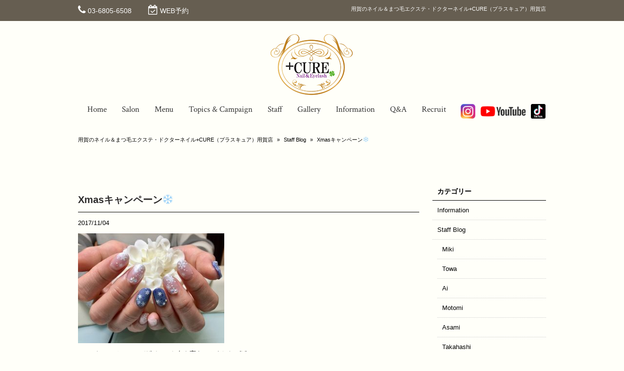

--- FILE ---
content_type: text/html; charset=UTF-8
request_url: https://www.pluscure.net/staffblog/xmas%E3%82%AD%E3%83%A3%E3%83%B3%E3%83%9A%E3%83%BC%E3%83%B3%E2%9D%84%EF%B8%8F/
body_size: 12712
content:
<!DOCTYPE html>
<html dir="ltr" lang="ja" prefix="og: https://ogp.me/ns#">
<head>
<meta charset="UTF-8">
<meta name="viewport" content="width=device-width,initial-scale=1.0,minimum-scale=1.0,maximum-scale=2.0,user-scalable=yes">
<meta name="author" content="" />

<link rel="profile" href="http://gmpg.org/xfn/11">
<link rel="stylesheet" type="text/css" media="all" href="https://www.pluscure.net/wp-content/themes/LIM_responsive001/style.css">
<link rel="stylesheet" type="text/css" media="all" href="//www.saloncms.com/template/basic/css/common.css">
<link rel="stylesheet" type="text/css" media="all" href="//www.saloncms.com/template/gallery/css/gallery-nail.css">
<link rel="stylesheet" href="/css/flexslider_top.css" type="text/css">
<link rel="stylesheet" href="https://maxcdn.bootstrapcdn.com/font-awesome/4.6.2/css/font-awesome.min.css">
<link rel="stylesheet" href="/css/lineicon.css">
<link rel="pingback" href="https://www.pluscure.net/xmlrpc.php">
<link href='https://fonts.googleapis.com/css?family=Crimson+Text:400,400italic,600,600italic,700,700italic' rel='stylesheet' type='text/css'>
<link rel="canonical" href="https://www.pluscure.net/" />
<link rel="shortcut icon" href="/img/common/favicon.ico"/>
<link rel="apple-touch-icon" href="https://www.pluscure.net/apple-touch-icon.png" />
<!--[if lt IE 9]>
<script src="https://www.pluscure.net/wp-content/themes/LIM_responsive001/js/html5.js"></script>
<script src="https://www.pluscure.net/wp-content/themes/LIM_responsive001/js/css3-mediaqueries.js"></script>
<![endif]-->

		<!-- All in One SEO 4.6.3 - aioseo.com -->
		<title>Xmasキャンペーン❄️ - 用賀のネイル＆まつ毛エクステ・ドクターネイル+CURE（プラスキュア）用賀店</title>
		<meta name="description" content="Xmasキャンペーンのデザインでお色を変えてみました(о´∀`о) 雪の結晶が散りばめられてて、キラキラです❄" />
		<meta name="robots" content="max-image-preview:large" />
		<link rel="canonical" href="https://www.pluscure.net/staffblog/xmas%e3%82%ad%e3%83%a3%e3%83%b3%e3%83%9a%e3%83%bc%e3%83%b3%e2%9d%84%ef%b8%8f/" />
		<meta name="generator" content="All in One SEO (AIOSEO) 4.6.3" />
		<meta property="og:locale" content="ja_JP" />
		<meta property="og:site_name" content="用賀のネイル＆まつ毛エクステ・ドクターネイル+CURE（プラスキュア）用賀店 -" />
		<meta property="og:type" content="article" />
		<meta property="og:title" content="Xmasキャンペーン❄️ - 用賀のネイル＆まつ毛エクステ・ドクターネイル+CURE（プラスキュア）用賀店" />
		<meta property="og:description" content="Xmasキャンペーンのデザインでお色を変えてみました(о´∀`о) 雪の結晶が散りばめられてて、キラキラです❄" />
		<meta property="og:url" content="https://www.pluscure.net/staffblog/xmas%e3%82%ad%e3%83%a3%e3%83%b3%e3%83%9a%e3%83%bc%e3%83%b3%e2%9d%84%ef%b8%8f/" />
		<meta property="article:published_time" content="2017-11-03T15:12:09+00:00" />
		<meta property="article:modified_time" content="2017-11-03T15:12:09+00:00" />
		<meta name="twitter:card" content="summary" />
		<meta name="twitter:title" content="Xmasキャンペーン❄️ - 用賀のネイル＆まつ毛エクステ・ドクターネイル+CURE（プラスキュア）用賀店" />
		<meta name="twitter:description" content="Xmasキャンペーンのデザインでお色を変えてみました(о´∀`о) 雪の結晶が散りばめられてて、キラキラです❄" />
		<script type="application/ld+json" class="aioseo-schema">
			{"@context":"https:\/\/schema.org","@graph":[{"@type":"BlogPosting","@id":"https:\/\/www.pluscure.net\/staffblog\/xmas%e3%82%ad%e3%83%a3%e3%83%b3%e3%83%9a%e3%83%bc%e3%83%b3%e2%9d%84%ef%b8%8f\/#blogposting","name":"Xmas\u30ad\u30e3\u30f3\u30da\u30fc\u30f3\u2744\ufe0f - \u7528\u8cc0\u306e\u30cd\u30a4\u30eb\uff06\u307e\u3064\u6bdb\u30a8\u30af\u30b9\u30c6\u30fb\u30c9\u30af\u30bf\u30fc\u30cd\u30a4\u30eb+CURE\uff08\u30d7\u30e9\u30b9\u30ad\u30e5\u30a2\uff09\u7528\u8cc0\u5e97","headline":"Xmas\u30ad\u30e3\u30f3\u30da\u30fc\u30f3\u2744\ufe0f","author":{"@id":"https:\/\/www.pluscure.net\/author\/editor\/#author"},"publisher":{"@id":"https:\/\/www.pluscure.net\/#organization"},"image":{"@type":"ImageObject","url":"https:\/\/www.pluscure.net\/wp-content\/uploads\/2017\/11\/02803B4C-BD0B-4F3E-B619-56E1D10B12F7.jpeg","width":3264,"height":2448},"datePublished":"2017-11-04T00:12:09+09:00","dateModified":"2017-11-04T00:12:09+09:00","inLanguage":"ja","mainEntityOfPage":{"@id":"https:\/\/www.pluscure.net\/staffblog\/xmas%e3%82%ad%e3%83%a3%e3%83%b3%e3%83%9a%e3%83%bc%e3%83%b3%e2%9d%84%ef%b8%8f\/#webpage"},"isPartOf":{"@id":"https:\/\/www.pluscure.net\/staffblog\/xmas%e3%82%ad%e3%83%a3%e3%83%b3%e3%83%9a%e3%83%bc%e3%83%b3%e2%9d%84%ef%b8%8f\/#webpage"},"articleSection":"Staff Blog"},{"@type":"BreadcrumbList","@id":"https:\/\/www.pluscure.net\/staffblog\/xmas%e3%82%ad%e3%83%a3%e3%83%b3%e3%83%9a%e3%83%bc%e3%83%b3%e2%9d%84%ef%b8%8f\/#breadcrumblist","itemListElement":[{"@type":"ListItem","@id":"https:\/\/www.pluscure.net\/#listItem","position":1,"name":"\u5bb6","item":"https:\/\/www.pluscure.net\/","nextItem":"https:\/\/www.pluscure.net\/staffblog\/#listItem"},{"@type":"ListItem","@id":"https:\/\/www.pluscure.net\/staffblog\/#listItem","position":2,"name":"Staff Blog","item":"https:\/\/www.pluscure.net\/staffblog\/","nextItem":"https:\/\/www.pluscure.net\/staffblog\/xmas%e3%82%ad%e3%83%a3%e3%83%b3%e3%83%9a%e3%83%bc%e3%83%b3%e2%9d%84%ef%b8%8f\/#listItem","previousItem":"https:\/\/www.pluscure.net\/#listItem"},{"@type":"ListItem","@id":"https:\/\/www.pluscure.net\/staffblog\/xmas%e3%82%ad%e3%83%a3%e3%83%b3%e3%83%9a%e3%83%bc%e3%83%b3%e2%9d%84%ef%b8%8f\/#listItem","position":3,"name":"Xmas\u30ad\u30e3\u30f3\u30da\u30fc\u30f3\u2744\ufe0f","previousItem":"https:\/\/www.pluscure.net\/staffblog\/#listItem"}]},{"@type":"Organization","@id":"https:\/\/www.pluscure.net\/#organization","name":"\u7528\u8cc0\u306e\u30cd\u30a4\u30eb\uff06\u307e\u3064\u6bdb\u30a8\u30af\u30b9\u30c6\u30fb\u30c9\u30af\u30bf\u30fc\u30cd\u30a4\u30eb+CURE\uff08\u30d7\u30e9\u30b9\u30ad\u30e5\u30a2\uff09\u7528\u8cc0\u5e97","url":"https:\/\/www.pluscure.net\/"},{"@type":"Person","@id":"https:\/\/www.pluscure.net\/author\/editor\/#author","url":"https:\/\/www.pluscure.net\/author\/editor\/","name":"editor","image":{"@type":"ImageObject","@id":"https:\/\/www.pluscure.net\/staffblog\/xmas%e3%82%ad%e3%83%a3%e3%83%b3%e3%83%9a%e3%83%bc%e3%83%b3%e2%9d%84%ef%b8%8f\/#authorImage","url":"https:\/\/secure.gravatar.com\/avatar\/a9501b04f4952fda31a3872dc343cfd7?s=96&d=mm&r=g","width":96,"height":96,"caption":"editor"}},{"@type":"WebPage","@id":"https:\/\/www.pluscure.net\/staffblog\/xmas%e3%82%ad%e3%83%a3%e3%83%b3%e3%83%9a%e3%83%bc%e3%83%b3%e2%9d%84%ef%b8%8f\/#webpage","url":"https:\/\/www.pluscure.net\/staffblog\/xmas%e3%82%ad%e3%83%a3%e3%83%b3%e3%83%9a%e3%83%bc%e3%83%b3%e2%9d%84%ef%b8%8f\/","name":"Xmas\u30ad\u30e3\u30f3\u30da\u30fc\u30f3\u2744\ufe0f - \u7528\u8cc0\u306e\u30cd\u30a4\u30eb\uff06\u307e\u3064\u6bdb\u30a8\u30af\u30b9\u30c6\u30fb\u30c9\u30af\u30bf\u30fc\u30cd\u30a4\u30eb+CURE\uff08\u30d7\u30e9\u30b9\u30ad\u30e5\u30a2\uff09\u7528\u8cc0\u5e97","description":"Xmas\u30ad\u30e3\u30f3\u30da\u30fc\u30f3\u306e\u30c7\u30b6\u30a4\u30f3\u3067\u304a\u8272\u3092\u5909\u3048\u3066\u307f\u307e\u3057\u305f(\u043e\u00b4\u2200`\u043e) \u96ea\u306e\u7d50\u6676\u304c\u6563\u308a\u3070\u3081\u3089\u308c\u3066\u3066\u3001\u30ad\u30e9\u30ad\u30e9\u3067\u3059\u2744","inLanguage":"ja","isPartOf":{"@id":"https:\/\/www.pluscure.net\/#website"},"breadcrumb":{"@id":"https:\/\/www.pluscure.net\/staffblog\/xmas%e3%82%ad%e3%83%a3%e3%83%b3%e3%83%9a%e3%83%bc%e3%83%b3%e2%9d%84%ef%b8%8f\/#breadcrumblist"},"author":{"@id":"https:\/\/www.pluscure.net\/author\/editor\/#author"},"creator":{"@id":"https:\/\/www.pluscure.net\/author\/editor\/#author"},"image":{"@type":"ImageObject","url":"https:\/\/www.pluscure.net\/wp-content\/uploads\/2017\/11\/02803B4C-BD0B-4F3E-B619-56E1D10B12F7.jpeg","@id":"https:\/\/www.pluscure.net\/staffblog\/xmas%e3%82%ad%e3%83%a3%e3%83%b3%e3%83%9a%e3%83%bc%e3%83%b3%e2%9d%84%ef%b8%8f\/#mainImage","width":3264,"height":2448},"primaryImageOfPage":{"@id":"https:\/\/www.pluscure.net\/staffblog\/xmas%e3%82%ad%e3%83%a3%e3%83%b3%e3%83%9a%e3%83%bc%e3%83%b3%e2%9d%84%ef%b8%8f\/#mainImage"},"datePublished":"2017-11-04T00:12:09+09:00","dateModified":"2017-11-04T00:12:09+09:00"},{"@type":"WebSite","@id":"https:\/\/www.pluscure.net\/#website","url":"https:\/\/www.pluscure.net\/","name":"\u7528\u8cc0\u306e\u30cd\u30a4\u30eb\uff06\u307e\u3064\u6bdb\u30a8\u30af\u30b9\u30c6\u30fb\u30c9\u30af\u30bf\u30fc\u30cd\u30a4\u30eb+CURE\uff08\u30d7\u30e9\u30b9\u30ad\u30e5\u30a2\uff09\u7528\u8cc0\u5e97","inLanguage":"ja","publisher":{"@id":"https:\/\/www.pluscure.net\/#organization"}}]}
		</script>
		<!-- All in One SEO -->

<link rel='dns-prefetch' href='//ajax.googleapis.com' />
<link rel='dns-prefetch' href='//static.addtoany.com' />
<link rel='dns-prefetch' href='//www.googletagmanager.com' />
<link rel='dns-prefetch' href='//maxcdn.bootstrapcdn.com' />
<link rel="alternate" type="application/rss+xml" title="用賀のネイル＆まつ毛エクステ・ドクターネイル+CURE（プラスキュア）用賀店 &raquo; Xmasキャンペーン❄️ のコメントのフィード" href="https://www.pluscure.net/staffblog/xmas%e3%82%ad%e3%83%a3%e3%83%b3%e3%83%9a%e3%83%bc%e3%83%b3%e2%9d%84%ef%b8%8f/feed/" />
<script type="text/javascript">
window._wpemojiSettings = {"baseUrl":"https:\/\/s.w.org\/images\/core\/emoji\/14.0.0\/72x72\/","ext":".png","svgUrl":"https:\/\/s.w.org\/images\/core\/emoji\/14.0.0\/svg\/","svgExt":".svg","source":{"concatemoji":"https:\/\/www.pluscure.net\/wp-includes\/js\/wp-emoji-release.min.js?ver=6.3.1"}};
/*! This file is auto-generated */
!function(i,n){var o,s,e;function c(e){try{var t={supportTests:e,timestamp:(new Date).valueOf()};sessionStorage.setItem(o,JSON.stringify(t))}catch(e){}}function p(e,t,n){e.clearRect(0,0,e.canvas.width,e.canvas.height),e.fillText(t,0,0);var t=new Uint32Array(e.getImageData(0,0,e.canvas.width,e.canvas.height).data),r=(e.clearRect(0,0,e.canvas.width,e.canvas.height),e.fillText(n,0,0),new Uint32Array(e.getImageData(0,0,e.canvas.width,e.canvas.height).data));return t.every(function(e,t){return e===r[t]})}function u(e,t,n){switch(t){case"flag":return n(e,"\ud83c\udff3\ufe0f\u200d\u26a7\ufe0f","\ud83c\udff3\ufe0f\u200b\u26a7\ufe0f")?!1:!n(e,"\ud83c\uddfa\ud83c\uddf3","\ud83c\uddfa\u200b\ud83c\uddf3")&&!n(e,"\ud83c\udff4\udb40\udc67\udb40\udc62\udb40\udc65\udb40\udc6e\udb40\udc67\udb40\udc7f","\ud83c\udff4\u200b\udb40\udc67\u200b\udb40\udc62\u200b\udb40\udc65\u200b\udb40\udc6e\u200b\udb40\udc67\u200b\udb40\udc7f");case"emoji":return!n(e,"\ud83e\udef1\ud83c\udffb\u200d\ud83e\udef2\ud83c\udfff","\ud83e\udef1\ud83c\udffb\u200b\ud83e\udef2\ud83c\udfff")}return!1}function f(e,t,n){var r="undefined"!=typeof WorkerGlobalScope&&self instanceof WorkerGlobalScope?new OffscreenCanvas(300,150):i.createElement("canvas"),a=r.getContext("2d",{willReadFrequently:!0}),o=(a.textBaseline="top",a.font="600 32px Arial",{});return e.forEach(function(e){o[e]=t(a,e,n)}),o}function t(e){var t=i.createElement("script");t.src=e,t.defer=!0,i.head.appendChild(t)}"undefined"!=typeof Promise&&(o="wpEmojiSettingsSupports",s=["flag","emoji"],n.supports={everything:!0,everythingExceptFlag:!0},e=new Promise(function(e){i.addEventListener("DOMContentLoaded",e,{once:!0})}),new Promise(function(t){var n=function(){try{var e=JSON.parse(sessionStorage.getItem(o));if("object"==typeof e&&"number"==typeof e.timestamp&&(new Date).valueOf()<e.timestamp+604800&&"object"==typeof e.supportTests)return e.supportTests}catch(e){}return null}();if(!n){if("undefined"!=typeof Worker&&"undefined"!=typeof OffscreenCanvas&&"undefined"!=typeof URL&&URL.createObjectURL&&"undefined"!=typeof Blob)try{var e="postMessage("+f.toString()+"("+[JSON.stringify(s),u.toString(),p.toString()].join(",")+"));",r=new Blob([e],{type:"text/javascript"}),a=new Worker(URL.createObjectURL(r),{name:"wpTestEmojiSupports"});return void(a.onmessage=function(e){c(n=e.data),a.terminate(),t(n)})}catch(e){}c(n=f(s,u,p))}t(n)}).then(function(e){for(var t in e)n.supports[t]=e[t],n.supports.everything=n.supports.everything&&n.supports[t],"flag"!==t&&(n.supports.everythingExceptFlag=n.supports.everythingExceptFlag&&n.supports[t]);n.supports.everythingExceptFlag=n.supports.everythingExceptFlag&&!n.supports.flag,n.DOMReady=!1,n.readyCallback=function(){n.DOMReady=!0}}).then(function(){return e}).then(function(){var e;n.supports.everything||(n.readyCallback(),(e=n.source||{}).concatemoji?t(e.concatemoji):e.wpemoji&&e.twemoji&&(t(e.twemoji),t(e.wpemoji)))}))}((window,document),window._wpemojiSettings);
</script>
<style type="text/css">
img.wp-smiley,
img.emoji {
	display: inline !important;
	border: none !important;
	box-shadow: none !important;
	height: 1em !important;
	width: 1em !important;
	margin: 0 0.07em !important;
	vertical-align: -0.1em !important;
	background: none !important;
	padding: 0 !important;
}
</style>
	<link rel='stylesheet' id='sbi_styles-css' href='https://www.pluscure.net/wp-content/plugins/instagram-feed-pro/css/sbi-styles.min.css?ver=6.5.1' type='text/css' media='all' />
<link rel='stylesheet' id='wp-block-library-css' href='https://www.pluscure.net/wp-includes/css/dist/block-library/style.min.css?ver=6.3.1' type='text/css' media='all' />
<style id='classic-theme-styles-inline-css' type='text/css'>
/*! This file is auto-generated */
.wp-block-button__link{color:#fff;background-color:#32373c;border-radius:9999px;box-shadow:none;text-decoration:none;padding:calc(.667em + 2px) calc(1.333em + 2px);font-size:1.125em}.wp-block-file__button{background:#32373c;color:#fff;text-decoration:none}
</style>
<style id='global-styles-inline-css' type='text/css'>
body{--wp--preset--color--black: #000000;--wp--preset--color--cyan-bluish-gray: #abb8c3;--wp--preset--color--white: #ffffff;--wp--preset--color--pale-pink: #f78da7;--wp--preset--color--vivid-red: #cf2e2e;--wp--preset--color--luminous-vivid-orange: #ff6900;--wp--preset--color--luminous-vivid-amber: #fcb900;--wp--preset--color--light-green-cyan: #7bdcb5;--wp--preset--color--vivid-green-cyan: #00d084;--wp--preset--color--pale-cyan-blue: #8ed1fc;--wp--preset--color--vivid-cyan-blue: #0693e3;--wp--preset--color--vivid-purple: #9b51e0;--wp--preset--gradient--vivid-cyan-blue-to-vivid-purple: linear-gradient(135deg,rgba(6,147,227,1) 0%,rgb(155,81,224) 100%);--wp--preset--gradient--light-green-cyan-to-vivid-green-cyan: linear-gradient(135deg,rgb(122,220,180) 0%,rgb(0,208,130) 100%);--wp--preset--gradient--luminous-vivid-amber-to-luminous-vivid-orange: linear-gradient(135deg,rgba(252,185,0,1) 0%,rgba(255,105,0,1) 100%);--wp--preset--gradient--luminous-vivid-orange-to-vivid-red: linear-gradient(135deg,rgba(255,105,0,1) 0%,rgb(207,46,46) 100%);--wp--preset--gradient--very-light-gray-to-cyan-bluish-gray: linear-gradient(135deg,rgb(238,238,238) 0%,rgb(169,184,195) 100%);--wp--preset--gradient--cool-to-warm-spectrum: linear-gradient(135deg,rgb(74,234,220) 0%,rgb(151,120,209) 20%,rgb(207,42,186) 40%,rgb(238,44,130) 60%,rgb(251,105,98) 80%,rgb(254,248,76) 100%);--wp--preset--gradient--blush-light-purple: linear-gradient(135deg,rgb(255,206,236) 0%,rgb(152,150,240) 100%);--wp--preset--gradient--blush-bordeaux: linear-gradient(135deg,rgb(254,205,165) 0%,rgb(254,45,45) 50%,rgb(107,0,62) 100%);--wp--preset--gradient--luminous-dusk: linear-gradient(135deg,rgb(255,203,112) 0%,rgb(199,81,192) 50%,rgb(65,88,208) 100%);--wp--preset--gradient--pale-ocean: linear-gradient(135deg,rgb(255,245,203) 0%,rgb(182,227,212) 50%,rgb(51,167,181) 100%);--wp--preset--gradient--electric-grass: linear-gradient(135deg,rgb(202,248,128) 0%,rgb(113,206,126) 100%);--wp--preset--gradient--midnight: linear-gradient(135deg,rgb(2,3,129) 0%,rgb(40,116,252) 100%);--wp--preset--font-size--small: 13px;--wp--preset--font-size--medium: 20px;--wp--preset--font-size--large: 36px;--wp--preset--font-size--x-large: 42px;--wp--preset--spacing--20: 0.44rem;--wp--preset--spacing--30: 0.67rem;--wp--preset--spacing--40: 1rem;--wp--preset--spacing--50: 1.5rem;--wp--preset--spacing--60: 2.25rem;--wp--preset--spacing--70: 3.38rem;--wp--preset--spacing--80: 5.06rem;--wp--preset--shadow--natural: 6px 6px 9px rgba(0, 0, 0, 0.2);--wp--preset--shadow--deep: 12px 12px 50px rgba(0, 0, 0, 0.4);--wp--preset--shadow--sharp: 6px 6px 0px rgba(0, 0, 0, 0.2);--wp--preset--shadow--outlined: 6px 6px 0px -3px rgba(255, 255, 255, 1), 6px 6px rgba(0, 0, 0, 1);--wp--preset--shadow--crisp: 6px 6px 0px rgba(0, 0, 0, 1);}:where(.is-layout-flex){gap: 0.5em;}:where(.is-layout-grid){gap: 0.5em;}body .is-layout-flow > .alignleft{float: left;margin-inline-start: 0;margin-inline-end: 2em;}body .is-layout-flow > .alignright{float: right;margin-inline-start: 2em;margin-inline-end: 0;}body .is-layout-flow > .aligncenter{margin-left: auto !important;margin-right: auto !important;}body .is-layout-constrained > .alignleft{float: left;margin-inline-start: 0;margin-inline-end: 2em;}body .is-layout-constrained > .alignright{float: right;margin-inline-start: 2em;margin-inline-end: 0;}body .is-layout-constrained > .aligncenter{margin-left: auto !important;margin-right: auto !important;}body .is-layout-constrained > :where(:not(.alignleft):not(.alignright):not(.alignfull)){max-width: var(--wp--style--global--content-size);margin-left: auto !important;margin-right: auto !important;}body .is-layout-constrained > .alignwide{max-width: var(--wp--style--global--wide-size);}body .is-layout-flex{display: flex;}body .is-layout-flex{flex-wrap: wrap;align-items: center;}body .is-layout-flex > *{margin: 0;}body .is-layout-grid{display: grid;}body .is-layout-grid > *{margin: 0;}:where(.wp-block-columns.is-layout-flex){gap: 2em;}:where(.wp-block-columns.is-layout-grid){gap: 2em;}:where(.wp-block-post-template.is-layout-flex){gap: 1.25em;}:where(.wp-block-post-template.is-layout-grid){gap: 1.25em;}.has-black-color{color: var(--wp--preset--color--black) !important;}.has-cyan-bluish-gray-color{color: var(--wp--preset--color--cyan-bluish-gray) !important;}.has-white-color{color: var(--wp--preset--color--white) !important;}.has-pale-pink-color{color: var(--wp--preset--color--pale-pink) !important;}.has-vivid-red-color{color: var(--wp--preset--color--vivid-red) !important;}.has-luminous-vivid-orange-color{color: var(--wp--preset--color--luminous-vivid-orange) !important;}.has-luminous-vivid-amber-color{color: var(--wp--preset--color--luminous-vivid-amber) !important;}.has-light-green-cyan-color{color: var(--wp--preset--color--light-green-cyan) !important;}.has-vivid-green-cyan-color{color: var(--wp--preset--color--vivid-green-cyan) !important;}.has-pale-cyan-blue-color{color: var(--wp--preset--color--pale-cyan-blue) !important;}.has-vivid-cyan-blue-color{color: var(--wp--preset--color--vivid-cyan-blue) !important;}.has-vivid-purple-color{color: var(--wp--preset--color--vivid-purple) !important;}.has-black-background-color{background-color: var(--wp--preset--color--black) !important;}.has-cyan-bluish-gray-background-color{background-color: var(--wp--preset--color--cyan-bluish-gray) !important;}.has-white-background-color{background-color: var(--wp--preset--color--white) !important;}.has-pale-pink-background-color{background-color: var(--wp--preset--color--pale-pink) !important;}.has-vivid-red-background-color{background-color: var(--wp--preset--color--vivid-red) !important;}.has-luminous-vivid-orange-background-color{background-color: var(--wp--preset--color--luminous-vivid-orange) !important;}.has-luminous-vivid-amber-background-color{background-color: var(--wp--preset--color--luminous-vivid-amber) !important;}.has-light-green-cyan-background-color{background-color: var(--wp--preset--color--light-green-cyan) !important;}.has-vivid-green-cyan-background-color{background-color: var(--wp--preset--color--vivid-green-cyan) !important;}.has-pale-cyan-blue-background-color{background-color: var(--wp--preset--color--pale-cyan-blue) !important;}.has-vivid-cyan-blue-background-color{background-color: var(--wp--preset--color--vivid-cyan-blue) !important;}.has-vivid-purple-background-color{background-color: var(--wp--preset--color--vivid-purple) !important;}.has-black-border-color{border-color: var(--wp--preset--color--black) !important;}.has-cyan-bluish-gray-border-color{border-color: var(--wp--preset--color--cyan-bluish-gray) !important;}.has-white-border-color{border-color: var(--wp--preset--color--white) !important;}.has-pale-pink-border-color{border-color: var(--wp--preset--color--pale-pink) !important;}.has-vivid-red-border-color{border-color: var(--wp--preset--color--vivid-red) !important;}.has-luminous-vivid-orange-border-color{border-color: var(--wp--preset--color--luminous-vivid-orange) !important;}.has-luminous-vivid-amber-border-color{border-color: var(--wp--preset--color--luminous-vivid-amber) !important;}.has-light-green-cyan-border-color{border-color: var(--wp--preset--color--light-green-cyan) !important;}.has-vivid-green-cyan-border-color{border-color: var(--wp--preset--color--vivid-green-cyan) !important;}.has-pale-cyan-blue-border-color{border-color: var(--wp--preset--color--pale-cyan-blue) !important;}.has-vivid-cyan-blue-border-color{border-color: var(--wp--preset--color--vivid-cyan-blue) !important;}.has-vivid-purple-border-color{border-color: var(--wp--preset--color--vivid-purple) !important;}.has-vivid-cyan-blue-to-vivid-purple-gradient-background{background: var(--wp--preset--gradient--vivid-cyan-blue-to-vivid-purple) !important;}.has-light-green-cyan-to-vivid-green-cyan-gradient-background{background: var(--wp--preset--gradient--light-green-cyan-to-vivid-green-cyan) !important;}.has-luminous-vivid-amber-to-luminous-vivid-orange-gradient-background{background: var(--wp--preset--gradient--luminous-vivid-amber-to-luminous-vivid-orange) !important;}.has-luminous-vivid-orange-to-vivid-red-gradient-background{background: var(--wp--preset--gradient--luminous-vivid-orange-to-vivid-red) !important;}.has-very-light-gray-to-cyan-bluish-gray-gradient-background{background: var(--wp--preset--gradient--very-light-gray-to-cyan-bluish-gray) !important;}.has-cool-to-warm-spectrum-gradient-background{background: var(--wp--preset--gradient--cool-to-warm-spectrum) !important;}.has-blush-light-purple-gradient-background{background: var(--wp--preset--gradient--blush-light-purple) !important;}.has-blush-bordeaux-gradient-background{background: var(--wp--preset--gradient--blush-bordeaux) !important;}.has-luminous-dusk-gradient-background{background: var(--wp--preset--gradient--luminous-dusk) !important;}.has-pale-ocean-gradient-background{background: var(--wp--preset--gradient--pale-ocean) !important;}.has-electric-grass-gradient-background{background: var(--wp--preset--gradient--electric-grass) !important;}.has-midnight-gradient-background{background: var(--wp--preset--gradient--midnight) !important;}.has-small-font-size{font-size: var(--wp--preset--font-size--small) !important;}.has-medium-font-size{font-size: var(--wp--preset--font-size--medium) !important;}.has-large-font-size{font-size: var(--wp--preset--font-size--large) !important;}.has-x-large-font-size{font-size: var(--wp--preset--font-size--x-large) !important;}
.wp-block-navigation a:where(:not(.wp-element-button)){color: inherit;}
:where(.wp-block-post-template.is-layout-flex){gap: 1.25em;}:where(.wp-block-post-template.is-layout-grid){gap: 1.25em;}
:where(.wp-block-columns.is-layout-flex){gap: 2em;}:where(.wp-block-columns.is-layout-grid){gap: 2em;}
.wp-block-pullquote{font-size: 1.5em;line-height: 1.6;}
</style>
<link rel='stylesheet' id='contact-form-7-css' href='https://www.pluscure.net/wp-content/plugins/contact-form-7/includes/css/styles.css?ver=5.9.5' type='text/css' media='all' />
<link rel='stylesheet' id='cff-css' href='https://www.pluscure.net/wp-content/plugins/custom-facebook-feed-pro/css/cff-style.css?ver=3.14.2' type='text/css' media='all' />
<link rel='stylesheet' id='sb-font-awesome-css' href='https://maxcdn.bootstrapcdn.com/font-awesome/4.7.0/css/font-awesome.min.css?ver=6.3.1' type='text/css' media='all' />
<link rel='stylesheet' id='wp-pagenavi-css' href='https://www.pluscure.net/wp-content/plugins/wp-pagenavi/pagenavi-css.css?ver=2.70' type='text/css' media='all' />
<link rel='stylesheet' id='fancybox-css' href='https://www.pluscure.net/wp-content/plugins/easy-fancybox/fancybox/1.5.4/jquery.fancybox.min.css?ver=6.3.1' type='text/css' media='screen' />
<link rel='stylesheet' id='addtoany-css' href='https://www.pluscure.net/wp-content/plugins/add-to-any/addtoany.min.css?ver=1.16' type='text/css' media='all' />
<script type='text/javascript' src='//ajax.googleapis.com/ajax/libs/jquery/2.2.4/jquery.min.js?ver=2.2.4' id='jquery-js'></script>
<script id="addtoany-core-js-before" type="text/javascript">
window.a2a_config=window.a2a_config||{};a2a_config.callbacks=[];a2a_config.overlays=[];a2a_config.templates={};a2a_localize = {
	Share: "共有",
	Save: "ブックマーク",
	Subscribe: "購読",
	Email: "メール",
	Bookmark: "ブックマーク",
	ShowAll: "すべて表示する",
	ShowLess: "小さく表示する",
	FindServices: "サービスを探す",
	FindAnyServiceToAddTo: "追加するサービスを今すぐ探す",
	PoweredBy: "Powered by",
	ShareViaEmail: "メールでシェアする",
	SubscribeViaEmail: "メールで購読する",
	BookmarkInYourBrowser: "ブラウザにブックマーク",
	BookmarkInstructions: "このページをブックマークするには、 Ctrl+D または \u2318+D を押下。",
	AddToYourFavorites: "お気に入りに追加",
	SendFromWebOrProgram: "任意のメールアドレスまたはメールプログラムから送信",
	EmailProgram: "メールプログラム",
	More: "詳細&#8230;",
	ThanksForSharing: "共有ありがとうございます !",
	ThanksForFollowing: "フォローありがとうございます !"
};
</script>
<script type='text/javascript' async src='https://static.addtoany.com/menu/page.js' id='addtoany-core-js'></script>
<script type='text/javascript' async src='https://www.pluscure.net/wp-content/plugins/add-to-any/addtoany.min.js?ver=1.1' id='addtoany-jquery-js'></script>

<!-- Google tag (gtag.js) snippet added by Site Kit -->

<!-- Google アナリティクス スニペット (Site Kit が追加) -->
<script type='text/javascript' src='https://www.googletagmanager.com/gtag/js?id=GT-KDDN53G' id='google_gtagjs-js' async></script>
<script id="google_gtagjs-js-after" type="text/javascript">
window.dataLayer = window.dataLayer || [];function gtag(){dataLayer.push(arguments);}
gtag("set","linker",{"domains":["www.pluscure.net"]});
gtag("js", new Date());
gtag("set", "developer_id.dZTNiMT", true);
gtag("config", "GT-KDDN53G");
</script>

<!-- End Google tag (gtag.js) snippet added by Site Kit -->
<link rel="https://api.w.org/" href="https://www.pluscure.net/wp-json/" /><link rel="alternate" type="application/json" href="https://www.pluscure.net/wp-json/wp/v2/posts/4700" /><link rel="EditURI" type="application/rsd+xml" title="RSD" href="https://www.pluscure.net/xmlrpc.php?rsd" />
<link rel="alternate" type="application/json+oembed" href="https://www.pluscure.net/wp-json/oembed/1.0/embed?url=https%3A%2F%2Fwww.pluscure.net%2Fstaffblog%2Fxmas%25e3%2582%25ad%25e3%2583%25a3%25e3%2583%25b3%25e3%2583%259a%25e3%2583%25bc%25e3%2583%25b3%25e2%259d%2584%25ef%25b8%258f%2F" />
<link rel="alternate" type="text/xml+oembed" href="https://www.pluscure.net/wp-json/oembed/1.0/embed?url=https%3A%2F%2Fwww.pluscure.net%2Fstaffblog%2Fxmas%25e3%2582%25ad%25e3%2583%25a3%25e3%2583%25b3%25e3%2583%259a%25e3%2583%25bc%25e3%2583%25b3%25e2%259d%2584%25ef%25b8%258f%2F&#038;format=xml" />
<!-- Custom Facebook Feed JS vars -->
<script type="text/javascript">
var cffsiteurl = "https://www.pluscure.net/wp-content/plugins";
var cffajaxurl = "https://www.pluscure.net/wp-admin/admin-ajax.php";
var cffmetatrans = "false";

var cfflinkhashtags = "false";
</script>
<meta name="generator" content="Site Kit by Google 1.127.0" /><script src="https://www.pluscure.net/wp-content/themes/LIM_responsive001/js/script.js"></script>
<script src="/js/import.js"></script>

<script src="/js/jquery.flexslider.js"></script>
<script type="text/javascript" charset="utf-8">
$(window).load(function() {
$('.flexslider').flexslider({
	animation: "fade",
        slideshowSpeed: "4500",
	directionNav:false,
        controlNav: "thumbnails"
});
});
</script>


</head>

<body class="post-template-default single single-post postid-4700 single-format-standard">

<div id="header_line">
<div id="headerUpper">
	<div class="inner clearfix">
	<ul>
					<li>
		<i class="fa fa-phone" aria-hidden="true"></i> <a href="tel:03-6805-6508 ">03-6805-6508 </a>
	</li>
			<!-- reserve -->
					<li>
		<i class="fa fa-calendar-check-o" aria-hidden="true"></i> <a href="https://sgvkqc.b-merit.jp/jxnthc/web/login" rel="nofollow" target="_blank">
		WEB予約
		</a>
	</li>
			<!-- reserve -->
	</ul>
	<h1>用賀のネイル＆まつ毛エクステ・ドクターネイル+CURE（プラスキュア）用賀店</h1>
	</div>
</div>
<header id="header" role="banner">
	

<div id="header_contents" class="clearfix">
<div id="logo">
<a href="/">
					<img src="https://www.pluscure.net/wp-content/uploads/2016/08/logo.png" width="180" height="135" alt="用賀｜Nail＆Eyelash +CURE（プラスキュア）" id="pc_logo" />
					<img src="https://www.pluscure.net/wp-content/uploads/2016/08/logo_sm.png" width="112" height="39" alt="用賀｜Nail＆Eyelash +CURE（プラスキュア）" id="sm_logo" />
	</a>
</div>




<div id="topnav">
<nav id="mainNav">
	<div class="inner">
		<a class="menu" id="menu"><i class="fa fa-bars" aria-hidden="true"></i></a>
		<div class="panel">   
    		<ul><li id="menu-item-15" class="menu-item menu-item-type-post_type menu-item-object-page menu-item-home"><a href="https://www.pluscure.net/"><strong>Home</strong></a></li>
<li id="menu-item-48" class="menu-item menu-item-type-post_type menu-item-object-page"><a href="https://www.pluscure.net/salon-2/"><strong>Salon</strong></a></li>
<li id="menu-item-1135" class="menu-item menu-item-type-post_type menu-item-object-menu"><a href="https://www.pluscure.net/menu/nail/"><strong>Menu</strong></a></li>
<li id="menu-item-904" class="menu-item menu-item-type-post_type_archive menu-item-object-topics"><a href="https://www.pluscure.net/topics/"><strong>Topics &#038; Campaign</strong></a></li>
<li id="menu-item-125" class="menu-item menu-item-type-post_type_archive menu-item-object-staff"><a href="https://www.pluscure.net/staff/"><strong>Staff</strong></a></li>
<li id="menu-item-187" class="menu-item menu-item-type-post_type_archive menu-item-object-gallery"><a href="https://www.pluscure.net/gallery/"><strong>Gallery</strong></a></li>
<li id="menu-item-51" class="menu-item menu-item-type-taxonomy menu-item-object-category"><a href="https://www.pluscure.net/information/"><strong>Information</strong></a></li>
<li id="menu-item-1379" class="menu-item menu-item-type-post_type menu-item-object-page"><a href="https://www.pluscure.net/qa/"><strong>Q&#038;A</strong></a></li>
<li id="menu-item-1369" class="menu-item menu-item-type-post_type menu-item-object-page"><a href="https://www.pluscure.net/recruit/"><strong>Recruit</strong></a></li>
</ul>		<!-- sns_nav -->
												
						<div id="sns_nav">
				<ul>
								<li>
				<a href="https://www.instagram.com/pluscure_nail_eyelash/" rel="nofollow" target="_blank">
				<img src="/img/common/ic_ig.png" alt="instagram">
				</a>
				</li>
																								<li>
				<a href="https://www.youtube.com/channel/UCps0RpkWNyBeKP-TqeYsaLA" rel="nofollow" target="_blank">
				<img src="/img/common/ic_yt.png" alt="Youtube">
				</a>
				</li>
												<li>
				<a href="http://www.tiktok.com/@setagayakuyoga.pluscure" rel="nofollow" target="_blank">
				<img src="/img/common/ic_tt.png" alt="Tiktok">
				</a>
				</li>
								</ul>
		    		</div>
				<!-- sns_nav -->
		</div>
	</div>
</nav>

</div>
</div>
</header>
</div>	

<div id="wrapper" class="clearfix">
	<div class="inner ma_btm50">

<!--パンくず-->
<div id="kuzu" class="clearfix">
<div id="breadcrumbs" class="clearfix" ><ul><li><a href="https://www.pluscure.net/">用賀のネイル＆まつ毛エクステ・ドクターネイル+CURE（プラスキュア）用賀店</a></li><li>&nbsp;&raquo;&nbsp;</li><li><a href="https://www.pluscure.net/staffblog/">Staff Blog</a></li><li>&nbsp;&raquo;&nbsp;</li><li>Xmasキャンペーン❄️</li></ul></div></div>
<!--パンくず-->
	</div>

<div id="content">
<section>
		<article id="post-4700" class="content"> 
    <div class="post">

      <h3 class="title"><span>Xmasキャンペーン❄️</span></h3>    
    <p class="dateLabel"><time datetime="2017-11-04">2017/11/04</time></p>


		<p><img decoding="async" fetchpriority="high" class="alignnone size-medium wp-image-4701" src="https://www.pluscure.net/wp-content/uploads/2017/11/02803B4C-BD0B-4F3E-B619-56E1D10B12F7-300x225.jpeg" alt="" width="300" height="225" srcset="https://www.pluscure.net/wp-content/uploads/2017/11/02803B4C-BD0B-4F3E-B619-56E1D10B12F7-300x225.jpeg 300w, https://www.pluscure.net/wp-content/uploads/2017/11/02803B4C-BD0B-4F3E-B619-56E1D10B12F7-1024x768.jpeg 1024w, https://www.pluscure.net/wp-content/uploads/2017/11/02803B4C-BD0B-4F3E-B619-56E1D10B12F7-123x92.jpeg 123w" sizes="(max-width: 300px) 100vw, 300px" /></p>
<p>Xmasキャンペーンのデザインでお色を変えてみました(о´∀`о)</p>
<p>雪の結晶が散りばめられてて、キラキラです❄️</p>
<p>キャンペーンはお色を自由に変えれるので、自分だけの色の組み合わせで楽しんでください♪</p>
<div class="addtoany_share_save_container addtoany_content addtoany_content_bottom"><div class="a2a_kit a2a_kit_size_20 addtoany_list" data-a2a-url="https://www.pluscure.net/staffblog/xmas%e3%82%ad%e3%83%a3%e3%83%b3%e3%83%9a%e3%83%bc%e3%83%b3%e2%9d%84%ef%b8%8f/" data-a2a-title="Xmasキャンペーン❄️"><a class="a2a_button_line" href="https://www.addtoany.com/add_to/line?linkurl=https%3A%2F%2Fwww.pluscure.net%2Fstaffblog%2Fxmas%25e3%2582%25ad%25e3%2583%25a3%25e3%2583%25b3%25e3%2583%259a%25e3%2583%25bc%25e3%2583%25b3%25e2%259d%2584%25ef%25b8%258f%2F&amp;linkname=Xmas%E3%82%AD%E3%83%A3%E3%83%B3%E3%83%9A%E3%83%BC%E3%83%B3%E2%9D%84%EF%B8%8F" title="Line" rel="nofollow noopener" target="_blank"></a><a class="a2a_button_facebook" href="https://www.addtoany.com/add_to/facebook?linkurl=https%3A%2F%2Fwww.pluscure.net%2Fstaffblog%2Fxmas%25e3%2582%25ad%25e3%2583%25a3%25e3%2583%25b3%25e3%2583%259a%25e3%2583%25bc%25e3%2583%25b3%25e2%259d%2584%25ef%25b8%258f%2F&amp;linkname=Xmas%E3%82%AD%E3%83%A3%E3%83%B3%E3%83%9A%E3%83%BC%E3%83%B3%E2%9D%84%EF%B8%8F" title="Facebook" rel="nofollow noopener" target="_blank"></a><a class="a2a_button_twitter" href="https://www.addtoany.com/add_to/twitter?linkurl=https%3A%2F%2Fwww.pluscure.net%2Fstaffblog%2Fxmas%25e3%2582%25ad%25e3%2583%25a3%25e3%2583%25b3%25e3%2583%259a%25e3%2583%25bc%25e3%2583%25b3%25e2%259d%2584%25ef%25b8%258f%2F&amp;linkname=Xmas%E3%82%AD%E3%83%A3%E3%83%B3%E3%83%9A%E3%83%BC%E3%83%B3%E2%9D%84%EF%B8%8F" title="Twitter" rel="nofollow noopener" target="_blank"></a><a class="a2a_button_pinterest" href="https://www.addtoany.com/add_to/pinterest?linkurl=https%3A%2F%2Fwww.pluscure.net%2Fstaffblog%2Fxmas%25e3%2582%25ad%25e3%2583%25a3%25e3%2583%25b3%25e3%2583%259a%25e3%2583%25bc%25e3%2583%25b3%25e2%259d%2584%25ef%25b8%258f%2F&amp;linkname=Xmas%E3%82%AD%E3%83%A3%E3%83%B3%E3%83%9A%E3%83%BC%E3%83%B3%E2%9D%84%EF%B8%8F" title="Pinterest" rel="nofollow noopener" target="_blank"></a><a class="a2a_dd addtoany_share_save addtoany_share" href="https://www.addtoany.com/share"></a></div></div>    </div>
  </article>
	  <div class="pagenav">
			<span class="prev"><a href="https://www.pluscure.net/information/%e7%a7%8b%e8%89%b2%e3%83%96%e3%83%ab%e3%83%bc/" rel="prev">&laquo; 前のページ</a></span>          
			<span class="next"><a href="https://www.pluscure.net/staffblog/%e3%82%b0%e3%83%ac%e3%83%bc%e3%82%b8%e3%83%a5%e3%82%b0%e3%83%a9%e3%83%87%e3%83%bc%e3%82%b7%e3%83%a7%e3%83%b3/" rel="next">次のページ &raquo;</a></span>
	</div>
  </section>

	</div><!-- / content -->

<aside id="sidebar">

   <section class="widget widget_categories"> 
   <h3><span>カテゴリー</span></h3>
   <ul>	<li class="cat-item cat-item-1"><a href="https://www.pluscure.net/information/">Information</a>
</li>
	<li class="cat-item cat-item-25"><a href="https://www.pluscure.net/staffblog/">Staff Blog</a>
<ul class='children'>
	<li class="cat-item cat-item-78"><a href="https://www.pluscure.net/staffblog/miki/">Miki</a>
</li>
	<li class="cat-item cat-item-83"><a href="https://www.pluscure.net/staffblog/towa-staffblog/">Towa</a>
</li>
	<li class="cat-item cat-item-76"><a href="https://www.pluscure.net/staffblog/ai/">Ai</a>
</li>
	<li class="cat-item cat-item-107"><a href="https://www.pluscure.net/staffblog/motomi/">Motomi</a>
</li>
	<li class="cat-item cat-item-109"><a href="https://www.pluscure.net/staffblog/asami-staffblog/">Asami</a>
</li>
	<li class="cat-item cat-item-77"><a href="https://www.pluscure.net/staffblog/takahashi/">Takahashi</a>
</li>
</ul>
</li>
</ul>
  </section>

   <section class="blog_quote">
   <h3><span>最新スタッフブログ</span></h3>
<div class="clearfix">
<a href="https://www.pluscure.net/information/%e8%a7%92%e8%b3%aa%e5%af%be%e7%ad%96%e3%82%b0%e3%83%83%e3%82%ba/" rel="bookmark">
<div class="sd_news_photo"><img width="100" height="100" src="https://www.pluscure.net/wp-content/uploads/2026/01/IMG_6367-100x100.jpeg" class="attachment-xssize size-xssize wp-post-image" alt="" decoding="async" loading="lazy" srcset="https://www.pluscure.net/wp-content/uploads/2026/01/IMG_6367-100x100.jpeg 100w, https://www.pluscure.net/wp-content/uploads/2026/01/IMG_6367-296x300.jpeg 296w, https://www.pluscure.net/wp-content/uploads/2026/01/IMG_6367-1012x1024.jpeg 1012w, https://www.pluscure.net/wp-content/uploads/2026/01/IMG_6367-150x150.jpeg 150w, https://www.pluscure.net/wp-content/uploads/2026/01/IMG_6367-91x92.jpeg 91w, https://www.pluscure.net/wp-content/uploads/2026/01/IMG_6367-148x148.jpeg 148w, https://www.pluscure.net/wp-content/uploads/2026/01/IMG_6367.jpeg 1069w" sizes="(max-width: 100px) 100vw, 100px" /></div>
<div class="sd_news_text">
<ul class="links">
<li class="news01">
<span class="idx_news_date">2026年1月31日</span>
<span class="info_new"> NEW</span><br />
<span class="idx_news_text">角質対策グッズ</span>
</li>
</ul>
</div>
</a>
</div>
<div class="clearfix">
<a href="https://www.pluscure.net/information/%e6%b0%97%e5%88%86%e8%bb%a2%e6%8f%9b%e3%81%ab%e3%82%aa%e3%82%b9%e3%82%b9%e3%83%a1%e3%81%a7%e3%81%99%e2%99%aa/" rel="bookmark">
<div class="sd_news_photo"><img width="100" height="100" src="https://www.pluscure.net/wp-content/uploads/2026/01/DF9B718F-D811-4618-B7B4-6B910C7A0AA6-100x100.jpeg" class="attachment-xssize size-xssize wp-post-image" alt="" decoding="async" loading="lazy" srcset="https://www.pluscure.net/wp-content/uploads/2026/01/DF9B718F-D811-4618-B7B4-6B910C7A0AA6-100x100.jpeg 100w, https://www.pluscure.net/wp-content/uploads/2026/01/DF9B718F-D811-4618-B7B4-6B910C7A0AA6-150x150.jpeg 150w, https://www.pluscure.net/wp-content/uploads/2026/01/DF9B718F-D811-4618-B7B4-6B910C7A0AA6-148x148.jpeg 148w" sizes="(max-width: 100px) 100vw, 100px" /></div>
<div class="sd_news_text">
<ul class="links">
<li class="news01">
<span class="idx_news_date">2026年1月30日</span>
<span class="info_new"> NEW</span><br />
<span class="idx_news_text">気分転換にオススメです♪</span>
</li>
</ul>
</div>
</a>
</div>
<div class="clearfix">
<a href="https://www.pluscure.net/information/%e5%af%9d%e6%8c%87%e3%81%8b%e3%82%89%e3%81%ae/" rel="bookmark">
<div class="sd_news_photo"><img width="100" height="100" src="https://www.pluscure.net/wp-content/uploads/2026/01/IMG_6142-100x100.jpeg" class="attachment-xssize size-xssize wp-post-image" alt="" decoding="async" loading="lazy" srcset="https://www.pluscure.net/wp-content/uploads/2026/01/IMG_6142-100x100.jpeg 100w, https://www.pluscure.net/wp-content/uploads/2026/01/IMG_6142-150x150.jpeg 150w, https://www.pluscure.net/wp-content/uploads/2026/01/IMG_6142-148x148.jpeg 148w" sizes="(max-width: 100px) 100vw, 100px" /></div>
<div class="sd_news_text">
<ul class="links">
<li class="news01">
<span class="idx_news_date">2026年1月29日</span>
<span class="info_new"> NEW</span><br />
<span class="idx_news_text">寝指からの…</span>
</li>
</ul>
</div>
</a>
</div>
<div class="clearfix">
<a href="https://www.pluscure.net/information/%e3%81%be%e3%81%a4%e3%81%92%e3%81%a8%e7%9c%89%e6%af%9b%e3%81%af%e3%82%bb%e3%83%83%e3%83%88%e3%81%8c%e3%83%9e%e3%82%b9%e3%83%88%ef%bc%81/" rel="bookmark">
<div class="sd_news_photo"><img width="100" height="100" src="https://www.pluscure.net/wp-content/uploads/2026/01/ISIMG-1124659-100x100.jpeg" class="attachment-xssize size-xssize wp-post-image" alt="" decoding="async" loading="lazy" srcset="https://www.pluscure.net/wp-content/uploads/2026/01/ISIMG-1124659-100x100.jpeg 100w, https://www.pluscure.net/wp-content/uploads/2026/01/ISIMG-1124659-300x300.jpeg 300w, https://www.pluscure.net/wp-content/uploads/2026/01/ISIMG-1124659-1024x1024.jpeg 1024w, https://www.pluscure.net/wp-content/uploads/2026/01/ISIMG-1124659-150x150.jpeg 150w, https://www.pluscure.net/wp-content/uploads/2026/01/ISIMG-1124659-1536x1536.jpeg 1536w, https://www.pluscure.net/wp-content/uploads/2026/01/ISIMG-1124659-2048x2048.jpeg 2048w, https://www.pluscure.net/wp-content/uploads/2026/01/ISIMG-1124659-92x92.jpeg 92w, https://www.pluscure.net/wp-content/uploads/2026/01/ISIMG-1124659-148x148.jpeg 148w" sizes="(max-width: 100px) 100vw, 100px" /></div>
<div class="sd_news_text">
<ul class="links">
<li class="news01">
<span class="idx_news_date">2026年1月29日</span>
<span class="info_new"> NEW</span><br />
<span class="idx_news_text">まつげと眉毛はセットがマスト！</span>
</li>
</ul>
</div>
</a>
</div>
<div class="clearfix">
<a href="https://www.pluscure.net/information/%e3%83%90%e3%83%ac%e3%83%b3%e3%82%bf%e3%82%a4%e3%83%b3%e3%83%8d%e3%82%a4%e3%83%ab-6/" rel="bookmark">
<div class="sd_news_photo"><img width="100" height="100" src="https://www.pluscure.net/wp-content/uploads/2026/01/IMG_2475_VSCO-100x100.jpeg" class="attachment-xssize size-xssize wp-post-image" alt="" decoding="async" loading="lazy" srcset="https://www.pluscure.net/wp-content/uploads/2026/01/IMG_2475_VSCO-100x100.jpeg 100w, https://www.pluscure.net/wp-content/uploads/2026/01/IMG_2475_VSCO-150x150.jpeg 150w, https://www.pluscure.net/wp-content/uploads/2026/01/IMG_2475_VSCO-148x148.jpeg 148w" sizes="(max-width: 100px) 100vw, 100px" /></div>
<div class="sd_news_text">
<ul class="links">
<li class="news01">
<span class="idx_news_date">2026年1月28日</span>
<span class="info_new"> NEW</span><br />
<span class="idx_news_text">バレンタインネイル</span>
</li>
</ul>
</div>
</a>
</div>
<div class="clearfix">
<a href="https://www.pluscure.net/information/%e8%b6%b3%e6%8c%87%e7%9f%af%e6%ad%a3%e6%97%a5%e8%a8%982/" rel="bookmark">
<div class="sd_news_photo"><img width="100" height="100" src="https://www.pluscure.net/wp-content/uploads/2026/01/IMG_6039-1-100x100.jpeg" class="attachment-xssize size-xssize wp-post-image" alt="" decoding="async" loading="lazy" srcset="https://www.pluscure.net/wp-content/uploads/2026/01/IMG_6039-1-100x100.jpeg 100w, https://www.pluscure.net/wp-content/uploads/2026/01/IMG_6039-1-150x150.jpeg 150w, https://www.pluscure.net/wp-content/uploads/2026/01/IMG_6039-1-148x148.jpeg 148w" sizes="(max-width: 100px) 100vw, 100px" /></div>
<div class="sd_news_text">
<ul class="links">
<li class="news01">
<span class="idx_news_date">2026年1月28日</span>
<span class="info_new"> NEW</span><br />
<span class="idx_news_text">足指矯正日記3</span>
</li>
</ul>
</div>
</a>
</div>
  </section>
  <section id="tag_cloud-2" class="widget widget_tag_cloud"><h3><span>タグ一覧</span></h3><div class="tagcloud"><a href="https://www.pluscure.net/tag/%e3%83%95%e3%83%83%e3%83%88%e3%82%b1%e3%82%a2-%e3%81%9f%e3%81%93-%e9%ad%9a%e3%81%ae%e7%9b%ae-%e8%a7%92%e8%b3%aa%e3%82%b1%e3%82%a2-%e7%88%aa%e3%82%b1%e3%82%a2-%e3%83%95%e3%83%83%e3%83%88%e3%83%aa/" class="tag-cloud-link tag-link-111 tag-link-position-1" style="font-size: 18.338461538462pt;" aria-label="#フットケア #たこ #魚の目 #角質ケア #爪ケア #フットリフレ #足つぼ #爪甲鉤彎症 #シニアフットケア #用賀 #世田谷 #距骨 #外反母趾 #副爪#外反母趾#肥厚爪 (5個の項目)">#フットケア #たこ #魚の目 #角質ケア #爪ケア #フットリフレ #足つぼ #爪甲鉤彎症 #シニアフットケア #用賀 #世田谷 #距骨 #外反母趾 #副爪#外反母趾#肥厚爪</a>
<a href="https://www.pluscure.net/tag/%e5%b7%bb%e3%81%8d%e7%88%aa%e7%9f%af%e6%ad%a3-%e8%82%a5%e5%8e%9a%e7%88%aa-%e5%89%af%e7%88%aa-%e3%83%95%e3%83%83%e3%83%88%e3%82%b1%e3%82%a2-%e3%81%9f%e3%81%93-%e9%ad%9a%e3%81%ae%e7%9b%ae/" class="tag-cloud-link tag-link-110 tag-link-position-2" style="font-size: 22pt;" aria-label="#巻き爪矯正 #肥厚爪 #副爪 #フットケア #たこ #魚の目 #角質ケア #爪ケア #フットリフレ #足つぼ #爪甲鉤彎症 #シニアフットケア #用賀 #世田谷 #距骨 #外反母趾 #外反母趾 (8個の項目)">#巻き爪矯正 #肥厚爪 #副爪 #フットケア #たこ #魚の目 #角質ケア #爪ケア #フットリフレ #足つぼ #爪甲鉤彎症 #シニアフットケア #用賀 #世田谷 #距骨 #外反母趾 #外反母趾</a>
<a href="https://www.pluscure.net/tag/%e3%83%8f%e3%83%bc%e3%83%88/" class="tag-cloud-link tag-link-63 tag-link-position-3" style="font-size: 8pt;" aria-label="ハート (1個の項目)">ハート</a>
<a href="https://www.pluscure.net/tag/%e3%83%8f%e3%83%bc%e3%83%88%ef%bc%8c%e3%82%b7%e3%83%b3%e3%83%97%e3%83%ab%ef%bc%8c%e6%96%9c%e3%82%81%e3%83%95%e3%83%ac%e3%83%b3%e3%83%81/" class="tag-cloud-link tag-link-64 tag-link-position-4" style="font-size: 8pt;" aria-label="ハート，シンプル，斜めフレンチ (1個の項目)">ハート，シンプル，斜めフレンチ</a>
<a href="https://www.pluscure.net/tag/%e3%83%97%e3%83%ac%e3%83%9f%e3%82%a2%e3%83%a0%e3%82%b3%e3%83%bc%e3%82%b9%e3%83%bb3d%e3%83%bb%e7%94%a8%e8%b3%80%e3%83%8d%e3%82%a4%e3%83%ab/" class="tag-cloud-link tag-link-65 tag-link-position-5" style="font-size: 8pt;" aria-label="プレミアムコース・3D・用賀ネイル (1個の項目)">プレミアムコース・3D・用賀ネイル</a></div>
</section>
<section class="widget top_salondata">
		<h4>ネイル＆まつげエクステ／ドクターネイル爪革命＋CURE用賀店</h4>
	
		<p class="tel">03-6805-6508 </p>
	
		<p>〒158-0097<br />
東京都世田谷区用賀4-9-2<br />
SHOWAビルB1F</p>
	
</section>

<section>
					<p class="banner">
		
		
				</p>
		

</section>

</aside>  


<div id="pagetop">
<a href="#header_line">Page Top</a>
</div>
</div>
<!-- / wrapper -->



<footer id="footer">
<address>&copy; 2026 用賀のネイル＆まつ毛エクステ・ドクターネイル+CURE（プラスキュア）用賀店 All rights Reserved.</address>
</footer>
<!-- / footer -->






<!-- Custom Feeds for Instagram JS -->
<script type="text/javascript">
var sbiajaxurl = "https://www.pluscure.net/wp-admin/admin-ajax.php";

</script>
<script type='text/javascript' src='https://www.pluscure.net/wp-content/plugins/contact-form-7/includes/swv/js/index.js?ver=5.9.5' id='swv-js'></script>
<script type='text/javascript' id='contact-form-7-js-extra'>
/* <![CDATA[ */
var wpcf7 = {"api":{"root":"https:\/\/www.pluscure.net\/wp-json\/","namespace":"contact-form-7\/v1"}};
/* ]]> */
</script>
<script type='text/javascript' src='https://www.pluscure.net/wp-content/plugins/contact-form-7/includes/js/index.js?ver=5.9.5' id='contact-form-7-js'></script>
<script type='text/javascript' id='cffscripts-js-extra'>
/* <![CDATA[ */
var cffOptions = {"placeholder":"https:\/\/www.pluscure.net\/wp-content\/plugins\/custom-facebook-feed-pro\/img\/placeholder.png","resized_url":"https:\/\/www.pluscure.net\/wp-content\/uploads\/sb-facebook-feed-images\/"};
/* ]]> */
</script>
<script type='text/javascript' src='https://www.pluscure.net/wp-content/plugins/custom-facebook-feed-pro/js/cff-scripts.js?ver=3.14.2' id='cffscripts-js'></script>
<script type='text/javascript' src='https://www.pluscure.net/wp-content/plugins/easy-fancybox/fancybox/1.5.4/jquery.fancybox.min.js?ver=6.3.1' id='jquery-fancybox-js'></script>
<script id="jquery-fancybox-js-after" type="text/javascript">
var fb_timeout, fb_opts={'autoScale':true,'showCloseButton':true,'margin':20,'pixelRatio':'false','centerOnScroll':true,'enableEscapeButton':true,'overlayShow':true,'hideOnOverlayClick':true,'minViewportWidth':320,'minVpHeight':320 };
if(typeof easy_fancybox_handler==='undefined'){
var easy_fancybox_handler=function(){
jQuery([".nolightbox","a.wp-block-file__button","a.pin-it-button","a[href*='pinterest.com\/pin\/create']","a[href*='facebook.com\/share']","a[href*='twitter.com\/share']"].join(',')).addClass('nofancybox');
jQuery('a.fancybox-close').on('click',function(e){e.preventDefault();jQuery.fancybox.close()});
/* IMG */
						var unlinkedImageBlocks=jQuery(".wp-block-image > img:not(.nofancybox)");
						unlinkedImageBlocks.wrap(function() {
							var href = jQuery( this ).attr( "src" );
							return "<a href='" + href + "'></a>";
						});
var fb_IMG_select=jQuery('a[href*=".jpg" i]:not(.nofancybox,li.nofancybox>a),area[href*=".jpg" i]:not(.nofancybox),a[href*=".jpeg" i]:not(.nofancybox,li.nofancybox>a),area[href*=".jpeg" i]:not(.nofancybox),a[href*=".png" i]:not(.nofancybox,li.nofancybox>a),area[href*=".png" i]:not(.nofancybox),a[href*=".gif" i]:not(.nofancybox,li.nofancybox>a),area[href*=".gif" i]:not(.nofancybox)');
fb_IMG_select.addClass('fancybox image');
var fb_IMG_sections=jQuery('.gallery,.wp-block-gallery,.tiled-gallery,.wp-block-jetpack-tiled-gallery');
fb_IMG_sections.each(function(){jQuery(this).find(fb_IMG_select).attr('rel','gallery-'+fb_IMG_sections.index(this));});
jQuery('a.fancybox,area.fancybox,.fancybox>a').each(function(){jQuery(this).fancybox(jQuery.extend(true,{},fb_opts,{'transition':'elastic','transitionIn':'elastic','easingIn':'easeOutBack','transitionOut':'elastic','easingOut':'easeInBack','opacity':false,'hideOnContentClick':false,'titleShow':false,'titlePosition':'over','titleFromAlt':true,'showNavArrows':true,'enableKeyboardNav':true,'cyclic':false,'mouseWheel':'true'}))});
};};
var easy_fancybox_auto=function(){setTimeout(function(){jQuery('a#fancybox-auto,#fancybox-auto>a').first().trigger('click')},1000);};
jQuery(easy_fancybox_handler);jQuery(document).on('post-load',easy_fancybox_handler);
jQuery(easy_fancybox_auto);
</script>
<script type='text/javascript' src='https://www.pluscure.net/wp-content/plugins/easy-fancybox/vendor/jquery.easing.min.js?ver=1.4.1' id='jquery-easing-js'></script>
<script type='text/javascript' src='https://www.pluscure.net/wp-content/plugins/easy-fancybox/vendor/jquery.mousewheel.min.js?ver=3.1.13' id='jquery-mousewheel-js'></script>

</body>
</html>